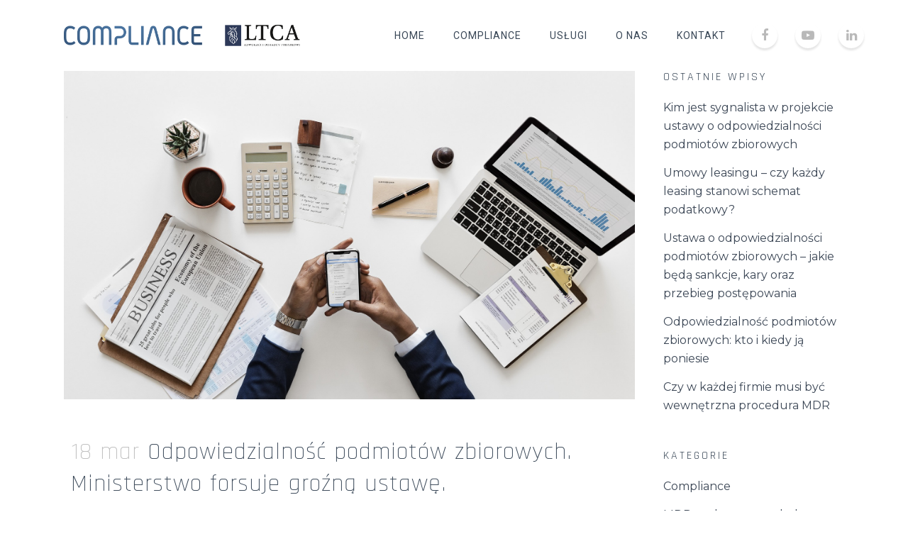

--- FILE ---
content_type: text/html; charset=UTF-8
request_url: https://www.compliance.ltca.pl/odpowiedzialnosc-podmiotow-zbiorowych-ministerstwo-forsuje-grozna-ustawe/
body_size: 16371
content:
<!DOCTYPE html>
<html lang="pl-PL">
<head>
	<meta charset="UTF-8" />
	
				<meta name="viewport" content="width=device-width,initial-scale=1,user-scalable=no">
		            <link rel="shortcut icon" type="image/x-icon" href="">
            <link rel="apple-touch-icon" href=""/>
        
	<link rel="profile" href="https://gmpg.org/xfn/11" />
	<link rel="pingback" href="https://www.compliance.ltca.pl/xmlrpc.php" />

	<title>Compliance | Odpowiedzialność podmiotów zbiorowych. Ministerstwo forsuje groźną ustawę.</title>
<link rel='dns-prefetch' href='//fonts.googleapis.com' />
<link rel='dns-prefetch' href='//s.w.org' />
<link rel="alternate" type="application/rss+xml" title="Compliance &raquo; Kanał z wpisami" href="https://www.compliance.ltca.pl/feed/" />
<link rel="alternate" type="application/rss+xml" title="Compliance &raquo; Kanał z komentarzami" href="https://www.compliance.ltca.pl/comments/feed/" />
<link rel="alternate" type="application/rss+xml" title="Compliance &raquo; Odpowiedzialność podmiotów zbiorowych. Ministerstwo forsuje groźną ustawę. Kanał z komentarzami" href="https://www.compliance.ltca.pl/odpowiedzialnosc-podmiotow-zbiorowych-ministerstwo-forsuje-grozna-ustawe/feed/" />
		<script type="text/javascript">
			window._wpemojiSettings = {"baseUrl":"https:\/\/s.w.org\/images\/core\/emoji\/13.0.1\/72x72\/","ext":".png","svgUrl":"https:\/\/s.w.org\/images\/core\/emoji\/13.0.1\/svg\/","svgExt":".svg","source":{"concatemoji":"https:\/\/www.compliance.ltca.pl\/wp-includes\/js\/wp-emoji-release.min.js?ver=5.6.16"}};
			!function(e,a,t){var n,r,o,i=a.createElement("canvas"),p=i.getContext&&i.getContext("2d");function s(e,t){var a=String.fromCharCode;p.clearRect(0,0,i.width,i.height),p.fillText(a.apply(this,e),0,0);e=i.toDataURL();return p.clearRect(0,0,i.width,i.height),p.fillText(a.apply(this,t),0,0),e===i.toDataURL()}function c(e){var t=a.createElement("script");t.src=e,t.defer=t.type="text/javascript",a.getElementsByTagName("head")[0].appendChild(t)}for(o=Array("flag","emoji"),t.supports={everything:!0,everythingExceptFlag:!0},r=0;r<o.length;r++)t.supports[o[r]]=function(e){if(!p||!p.fillText)return!1;switch(p.textBaseline="top",p.font="600 32px Arial",e){case"flag":return s([127987,65039,8205,9895,65039],[127987,65039,8203,9895,65039])?!1:!s([55356,56826,55356,56819],[55356,56826,8203,55356,56819])&&!s([55356,57332,56128,56423,56128,56418,56128,56421,56128,56430,56128,56423,56128,56447],[55356,57332,8203,56128,56423,8203,56128,56418,8203,56128,56421,8203,56128,56430,8203,56128,56423,8203,56128,56447]);case"emoji":return!s([55357,56424,8205,55356,57212],[55357,56424,8203,55356,57212])}return!1}(o[r]),t.supports.everything=t.supports.everything&&t.supports[o[r]],"flag"!==o[r]&&(t.supports.everythingExceptFlag=t.supports.everythingExceptFlag&&t.supports[o[r]]);t.supports.everythingExceptFlag=t.supports.everythingExceptFlag&&!t.supports.flag,t.DOMReady=!1,t.readyCallback=function(){t.DOMReady=!0},t.supports.everything||(n=function(){t.readyCallback()},a.addEventListener?(a.addEventListener("DOMContentLoaded",n,!1),e.addEventListener("load",n,!1)):(e.attachEvent("onload",n),a.attachEvent("onreadystatechange",function(){"complete"===a.readyState&&t.readyCallback()})),(n=t.source||{}).concatemoji?c(n.concatemoji):n.wpemoji&&n.twemoji&&(c(n.twemoji),c(n.wpemoji)))}(window,document,window._wpemojiSettings);
		</script>
		<style type="text/css">
img.wp-smiley,
img.emoji {
	display: inline !important;
	border: none !important;
	box-shadow: none !important;
	height: 1em !important;
	width: 1em !important;
	margin: 0 .07em !important;
	vertical-align: -0.1em !important;
	background: none !important;
	padding: 0 !important;
}
</style>
	<link rel='stylesheet' id='wp-block-library-css'  href='https://www.compliance.ltca.pl/wp-includes/css/dist/block-library/style.min.css?ver=5.6.16' type='text/css' media='all' />
<link rel='stylesheet' id='contact-form-7-css'  href='https://www.compliance.ltca.pl/wp-content/plugins/contact-form-7/includes/css/styles.css?ver=5.3.1' type='text/css' media='all' />
<link rel='stylesheet' id='rs-plugin-settings-css'  href='https://www.compliance.ltca.pl/wp-content/plugins/revslider/public/assets/css/rs6.css?ver=6.2.10' type='text/css' media='all' />
<style id='rs-plugin-settings-inline-css' type='text/css'>
#rs-demo-id {}
</style>
<link rel='stylesheet' id='mediaelement-css'  href='https://www.compliance.ltca.pl/wp-includes/js/mediaelement/mediaelementplayer-legacy.min.css?ver=4.2.16' type='text/css' media='all' />
<link rel='stylesheet' id='wp-mediaelement-css'  href='https://www.compliance.ltca.pl/wp-includes/js/mediaelement/wp-mediaelement.min.css?ver=5.6.16' type='text/css' media='all' />
<link rel='stylesheet' id='bridge-default-style-css'  href='https://www.compliance.ltca.pl/wp-content/themes/bridge/style.css?ver=5.6.16' type='text/css' media='all' />
<link rel='stylesheet' id='bridge-qode-font_awesome-css'  href='https://www.compliance.ltca.pl/wp-content/themes/bridge/css/font-awesome/css/font-awesome.min.css?ver=5.6.16' type='text/css' media='all' />
<link rel='stylesheet' id='bridge-qode-font_elegant-css'  href='https://www.compliance.ltca.pl/wp-content/themes/bridge/css/elegant-icons/style.min.css?ver=5.6.16' type='text/css' media='all' />
<link rel='stylesheet' id='bridge-qode-linea_icons-css'  href='https://www.compliance.ltca.pl/wp-content/themes/bridge/css/linea-icons/style.css?ver=5.6.16' type='text/css' media='all' />
<link rel='stylesheet' id='bridge-qode-dripicons-css'  href='https://www.compliance.ltca.pl/wp-content/themes/bridge/css/dripicons/dripicons.css?ver=5.6.16' type='text/css' media='all' />
<link rel='stylesheet' id='bridge-stylesheet-css'  href='https://www.compliance.ltca.pl/wp-content/themes/bridge/css/stylesheet.min.css?ver=5.6.16' type='text/css' media='all' />
<style id='bridge-stylesheet-inline-css' type='text/css'>
   .postid-2482.disabled_footer_top .footer_top_holder, .postid-2482.disabled_footer_bottom .footer_bottom_holder { display: none;}


</style>
<link rel='stylesheet' id='bridge-print-css'  href='https://www.compliance.ltca.pl/wp-content/themes/bridge/css/print.css?ver=5.6.16' type='text/css' media='all' />
<link rel='stylesheet' id='bridge-style-dynamic-css'  href='https://www.compliance.ltca.pl/wp-content/themes/bridge/css/style_dynamic.css?ver=1593778255' type='text/css' media='all' />
<link rel='stylesheet' id='bridge-responsive-css'  href='https://www.compliance.ltca.pl/wp-content/themes/bridge/css/responsive.min.css?ver=5.6.16' type='text/css' media='all' />
<link rel='stylesheet' id='bridge-style-dynamic-responsive-css'  href='https://www.compliance.ltca.pl/wp-content/themes/bridge/css/style_dynamic_responsive.css?ver=1593778255' type='text/css' media='all' />
<style id='bridge-style-dynamic-responsive-inline-css' type='text/css'>
.wpcf7-mail-sent-ok {
   background-color: #3a9cf2 !important;
}

.filter_holder ul li span {
color: #3b4655;
font-family: 'Roboto', sans-serif;
font-size: 14px;
line-height: 20px;
padding: 0 10px;
font-weight: 300;
}

.author_description {
margin: 75px 0 0;
border-top: #f2f2f2 1px solid;
}

.author_text p {
color: #3b4655;
font-family: 'Roboto', sans-serif;
font-size: 14px;
line-height: 20px;
font-weight: 300;
}

.post_text {
padding: 10px;
background: #fff;
}

p.post_excerpt {
margin-bottom: 2px !important;
}

p {
margin-bottom: 20px;
}

.footer_top p {
margin-bottom: 0px;
}

.element_from_right.element_from_right_on {
animation: element-from-right 1.5s 1 ease-in-out;
}

.element_from_left.element_from_left_on {
animation: element-from-left 1.5s 1 ease-in-out;
}

.footer_top .q_icon_with_title {
   margin: 0 0 10px;
}

.drop_down .second .inner {
   box-shadow: 0 3px 3px rgba(0,0,0,.11);
}

.q_social_icon_holder.circle_social .fa-stack {
   box-shadow: 0 3px 3px rgba(0,0,0,.11);
}

.q_elements_holder .q_elements_item{
    background-size: cover;
}

.q_elements_holder{
    width: calc(100% + 1px)
}

.row-with-separator .separator.small.left{
    display: inline-block;
}

.nasze-uslugi {
    background: linear-gradient(122deg, #fff, #f5f9fb, #fff) !important;
}

/* .nasze-uslugi h1, .nasze-uslugi p, .nasze-uslugi h2, .nasze-uslugi h3, .nasze-uslugi h4 {
    color: #ffffff !important;
} */

.nasze-uslugi .separator.small.left{
    display: inline-block;
}

.qode-btn.qode-btn-icon.qode-btn-simple .qode-button-v2-icon-holder{
    padding-left: 0;
    margin-left: 18px;
}

.qode-btn.qode-btn-icon:hover .qode-button-v2-icon-holder .qode-button-v2-icon-holder-inner{
    color: #fff;
}

.qode-btn.qode-btn-icon .qode-button-v2-icon-holder .qode-button-v2-icon-holder-inner{
    display: block;
    line-height: 30px;
    padding: 0 4px;
}

.qode-btn.qode-btn-icon.qode-btn-simple .qode-btn-text{
    margin-top: 3px;
}

.qode-btn.qode-btn-icon .qode-button-v2-icon-holder {
    border-left: 0px;
}

.tparrows.tp-rightarrow:after{
    content: '';
    position: absolute;
    height: 50px;
    width: 2px;
    background-color: #f3f3f3;
    right: 0;
    top: 50%;
    transform: translateY(-50%);
}

@media only screen and (max-width: 480px){
    #rev_slider_1_1 .metis.tparrows.tp-rightarrow, #rev_slider_1_1 .metis.tparrows.tp-leftarrow, #rev_slider_2_2 .metis.tparrows.tp-rightarrow, #rev_slider_2_2 .metis.tparrows.tp-leftarrow{
        padding: 30px 45px;
    }
    #rev_slider_1_1 .metis.tparrows.tp-leftarrow, #rev_slider_2_2 .metis.tparrows.tp-leftarrow{
        transform: matrix(1, 0, 0, 1, 130, -100)!important;
    }
}

.qode-btn.qode-btn-icon.qode-btn-simple .qode-button-v2-icon-holder{
    color: #1a1917;
}

 .wpb_revslider_element .qode-btn.qode-btn-icon .qode-button-v2-icon-holder .qode-button-v2-icon-holder-inner{
    line-height: 40px;
    padding: 0 7px;
}

.wpb_revslider_element .qode-btn.qode-btn-icon.qode-btn-simple .qode-btn-text{
    margin-top: 8px;
}

.qode_video_box .qode_video_image .qode_video_box_button{
    border: 2px solid #fff;
}

.qode_video_box .qode_video_image:hover .qode_video_box_button{
    border-color: #68e51b;
}

.cf7_custom_style_2 input.wpcf7-form-control.wpcf7-submit{
    margin-top: 10px;
}

.cf7_custom_style_1 textarea.wpcf7-form-control.wpcf7-textarea {
   margin-bottom: 40px;
}

@media only screen and (max-width: 768px){
    .title.title_size_large h1{
        font-size: 36px!important;
        line-height: 40px!important;
    }
    .subtitle{
        font-size: 36px;
        line-height: 40px;
    }
}

header:not(.with_hover_bg_color) nav.main_menu>ul>li:hover>a{
    opacity: 1;
}

.footer_top h5 {
    margin: 0 0 10px;
}

@media only screen and (min-width: 1401px){
    footer .qode-instagram-feed{
        padding-right: 30.5%;
    }
}

.q_icon_with_title .icon_text_inner {
    padding: 0 0 2px;
}

@media only screen and (max-width: 480px){
    .footer_top.footer_top_full{
        padding-left: 40px;
        padding-right: 40px;
        padding-top: 80px;
        padding-bottom: 80px;
    }
}

.page_not_found h2 {
    margin: 140px 0 40px;
    font-weight: 300;
    line-height: 42px;
}

.page_not_found p {
    margin: 15px 12% 35px;
}

p, li {
    -webkit-hyphens: auto;
    -moz-hyphens: auto;
    -epub-hyphens: auto;
    -ms-hyphens: auto;
    hyphens: auto;
}

.breadcrumb .current {
   color: #97a3b4;
   font-weight: 500 !important;
}

.breadcrumb, .breadcrumb a {
   color: #97a3b4;
}

.blog_holder article .post_info {
   font-size: 14px;
   font-style: normal;
   font-weight: 400;
   text-transform: none;
}

.post-template-default .title h1 {
   display: none;
}

.title.title_size_medium h1 {
   display: none;
}

.blog .title h1 {
   display: none;
}

.side_menu .widget li, aside .widget li {
    margin: 0 0 2px;
}

.blog_holder.masonry article .post_text .post_text_inner, .blog_holder.masonry_full_width article .post_text .post_text_inner {
    padding: 17px 0px 18px;
}

.blog_holder.masonry article.format-link .post_text .post_text_inner, .blog_holder.masonry article.format-quote .post_text .post_text_inner{
    padding-left: 10%;
    padding-right: 10%;
}

.blog_holder.masonry article.format-link .post_text .post_title, .blog_holder article.format-quote .post_text .post_title{
    padding: 0;
}

.blog_holder.masonry article.format-link .post_text i.link_mark, .blog_holder.masonry article.format-quote .post_text i.qoute_mark{
    display: none;
}

.blog_holder article.format-quote .post_text .quote_author {
    font-weight: 400;
    font-size: 13px;
    line-height: 57px;
    color: #272727;
    text-transform: uppercase;
    letter-spacing: 3px;
}


.blog_holder.masonry:not(.blog_masonry_date_in_image) article.format-quote .post_text .post_text_inner, .blog_holder.masonry:not(.blog_masonry_date_in_image) article.format-link .post_text .post_text_inner{
    background-color: #fff;
}


body:not(.search-results) .blog_holder article.format-quote .post_text:hover .post_text_inner, body:not(.search-results) .blog_holder article.format-link .post_text:hover .post_text_inner{
    background-color: #fff!important;
}

.q_masonry_blog article.format-link:hover, .q_masonry_blog article.format-quote:hover{
    background-color: #fff;
}

.q_masonry_blog article.format-link .q_masonry_blog_post_text i.link_mark, .q_masonry_blog article.format-quote .q_masonry_blog_post_text i.qoute_mark{
    display: none;
}

.q_masonry_blog article.format-link .q_masonry_blog_post_title, .q_masonry_blog article.format-quote .q_masonry_blog_post_title{
    padding-left: 0;
}

.q_masonry_blog article.format-quote .q_masonry_blog_post_text, .q_masonry_blog article.format-link .q_masonry_blog_post_text{
    padding: 8% 10% 18px;
}

.q_masonry_blog article.format-link .q_masonry_blog_post_text p, .q_masonry_blog article.format-quote .q_masonry_blog_post_text p{
    font-size: 26px;
    color: #464646;
    line-height: 36px;
    font-weight: 300;
}

.q_masonry_blog article.format-quote .q_masonry_blog_post_text .quote_author{
    font-size: 13px;
    line-height: 57px;
    color: #272727;
    text-transform: uppercase;
    letter-spacing: 3px;
}

.q_masonry_blog article.format-link:hover .q_masonry_blog_post_info, .q_masonry_blog article.format-link:hover .q_masonry_blog_post_info a, .q_masonry_blog article.format-link:hover .q_masonry_blog_post_text i.link_mark, .q_masonry_blog article.format-link:hover .q_masonry_blog_post_text p a, .q_masonry_blog article.format-quote:hover .q_masonry_blog_post_info, .q_masonry_blog article.format-quote:hover .q_masonry_blog_post_info a, .q_masonry_blog article.format-quote:hover .q_masonry_blog_post_text .quote_author, .q_masonry_blog article.format-quote:hover .q_masonry_blog_post_text i.qoute_mark, .q_masonry_blog article.format-quote:hover .q_masonry_blog_post_text p a{
    color: #000!important;
}

body:not(.search-results) .blog_holder article.format-quote .post_text:hover .post_text_inner, body:not(.search-results) .blog_holder article.format-link .post_text:hover .post_text_inner{
    border-color: #fff !important;
}

.blog_holder.blog_large_image_with_dividers article.format-link .post_text:hover span.link_mark, .blog_holder.blog_large_image_with_dividers article.format-quote .post_text:hover .quote_author, .blog_holder.blog_large_image_with_dividers article.format-quote .post_text:hover span.qoute_mark, .blog_holder.blog_single article.format-link .post_text:hover p, .blog_holder.blog_single article.format-quote .post_text:hover p, .blog_holder.masonry article.format-link .post_text:hover .post_info, .blog_holder.masonry article.format-link .post_text:hover .post_info a, .blog_holder.masonry article.format-quote .post_text:hover .post_info, .blog_holder.masonry article.format-quote .post_text:hover .post_info a, .blog_holder.masonry_full_width article.format-link .post_text:hover .post_info, .blog_holder.masonry_full_width article.format-link .post_text:hover .post_info a, .blog_holder.masonry_full_width article.format-quote .post_text:hover .post_info, .blog_holder.masonry_full_width article.format-quote .post_text:hover .post_info a, .blog_large_image_simple article.format-link .post_text:hover .minimalist_date, .blog_large_image_simple article.format-quote .post_text:hover .minimalist_date, body:not(.search-results) .blog_holder article.format-link .blog_like a:hover span, body:not(.search-results) .blog_holder article.format-link .post_text:hover .post_info, body:not(.search-results) .blog_holder article.format-link .post_text:hover .post_info a, body:not(.search-results) .blog_holder article.format-link .post_text:hover i.link_mark, body:not(.search-results) .blog_holder article.format-link .post_text:hover p a, body:not(.search-results) .blog_holder article.format-quote .blog_like a:hover span, body:not(.search-results) .blog_holder article.format-quote .post_text:hover .post_info, body:not(.search-results) .blog_holder article.format-quote .post_text:hover .post_info a, body:not(.search-results) .blog_holder article.format-quote .post_text:hover .quote_author, body:not(.search-results) .blog_holder article.format-quote .post_text:hover i.qoute_mark, body:not(.search-results) .blog_holder article.format-quote .post_text:hover p a{
    color: #000;
}

.blog_holder .flex-direction-nav a{
    border: none;
}

.blog_holder .flex-direction-nav a i{
    font-size: 30px;
    color: #fff;
}

.blog_holder .flexslider:hover .flex-direction-nav a.flex-prev:hover, .blog_holder .flexslider:hover .flex-direction-nav a.flex-next:hover{
    background-color: transparent;
    border: none;
}

.blog_holder.blog_large_image_simple article .post_text .post_text_inner{
    padding: 45px 50px;
}

.qode-advanced-pricing-list .qode-apl-item {
    margin-bottom: 11px;
}

.blog_holder article .post_info {
    margin: 0px 0px 38px;
}

.blog_holder article .post_text .post_text_inner {
    padding: 43px 50px 54px;
    background-color: #fff;
}

.blog_holder article.format-link .post_text i.link_mark, .blog_holder article.format-quote .post_text i.qoute_mark{
    display: none;
}

.blog_holder article.format-link .post_text .post_title, .blog_holder article.format-quote .post_text .post_title{
    padding: 0
}

.blog_holder article.format-link .post_text i.link_mark, .blog_holder article.format-quote .post_text i.qoute_mark{
    display: none;
}

.blog_holder article.format-link .post_text .post_title, .blog_holder article.format-quote .post_text .post_title{
    padding: 0
}

.drop_down .wide .second ul li a, .drop_down .wide .second>.inner>ul>li.sub>ul>li>a {
     padding: 6px 9px;
}

.drop_down .wide .second>.inner>ul>li.sub>ul>li>a {
     padding: 6px 11px;
}

.drop_down .wide .second ul {
    padding: 35px 10px 52px;
}

.drop_down .wide .second ul li, .drop_down .second ul li{
    border-color: transparent;
}


.blog_holder.blog_masonry_date_in_image .time .time_day{
     color: #acacac;
     font-size: 30px;
     font-weight: 300; 
} 

.blog_holder.blog_masonry_date_in_image .time .time_month{
     font-size: 13px;
     color: #272727;
     line-height: 20px;
     letter-spacing: 0.18em;
     text-transform: uppercase;
     font-weight: 500;
} 

.blog_holder.blog_masonry_date_in_image article.format-link .post_text_inner .post_info, .blog_holder.blog_masonry_date_in_image article.format-quote .post_text_inner .post_info{
     display: none
}

.blog_holder article.format-quote .post_text .post_title p, .blog_holder article.format-link .post_text .post_title p{
     font-size: 26px;
     color: #464646;
     line-height: 36px;
}

.blog_holder.masonry_gallery article .time .time_day{
     color: #acacac;
     font-size: 30px;
     font-weight: 300;
}

.blog_holder.masonry_gallery article .time .time_month{
     font-size: 13px;
     color: #272727;
     line-height: 20px;
     letter-spacing: 0.18em;
     text-transform: uppercase;
     font-weight: 500;
}

.blog_holder.masonry_gallery article.format-link .time .time_month, .blog_holder.masonry_gallery article.format-quote .time .time_month, .blog_holder.masonry_gallery article.format-link .time .time_day, .blog_holder.masonry_gallery article.format-quote .time .time_day{
     color: #fff;
}

.blog_holder.blog_pinterest article.format-link .post_text .post_text_inner h5 span, .blog_holder.blog_pinterest article.format-quote .post_text .post_text_inner h5 span{
     font-size: 26px;
     line-height: 36px;
     color: #464646;
}

.blog_holder.blog_pinterest article.format-link .post_text .post_text_inner .icon, .blog_holder.blog_pinterest article.format-quote .post_text .post_text_inner .icon{
     display: none;
}


.blog_holder.blog_gallery{
     margin-bottom: 68px;
}

.blog_holder.blog_gallery article .post_category a{
     border: none;
}

.blog_holder.blog_gallery{
     margin-bottom: 68px;
}


.blog_holder.blog_small_image .post_text .qbutton.small{
     background-color: transparent;
}

.blog_vertical_loop_back_button .button_icon a:before, .blog_vertical_loop_button .button_icon a:before{
     font-size: 30px;
}

 .blog_holder.blog_vertical_loop_type article .post_image_title h2{
     text-align: left;
}

#respond textarea {
   border-left-width: 4px !important;
   border-left-color: #ededed !important;
   border-left-style: solid !important;
}

#submit_comment {
     color: rgb(58, 156, 242);
     border-top-left-radius: 25px;
     border-top-right-radius: 25px;
     border-bottom-right-radius: 25px;
     border-bottom-left-radius: 25px;
     background-color: rgba(58, 156, 242, 0.1)
}

#submit_comment:hover {
     background-color: rgba(58, 156, 242, 0.25)
}

div.comment_form {
     margin: 0 0 100px;
}

.blog_slides .item:hover .blog_text_holder {
     opacity: .95;
}

.blog_text_holder {
     background-color: #3b527b !important;
}

.blog_slider_title .entry_title {
     font-weight: 600;
}

.f-grid {
  display: flex;
  justify-content: space-between;
  margin-left: -1rem;
  flex-flow: row wrap;
}

.q_list.circle ul>li {
color: #3b4655;
font-weight: 300;
}

.q_list.circle ul>li:before {
background-color: #3b4655;
}

.q_list.circle ul.a>li {
color: #fff;
font-weight: 300;
}

.q_list.circle ul.a>li:before {
background-color: #fff;
}

nav.main_menu > ul > li > a {padding: 0 20px;}

@media only screen and (max-width: 1250px)
{
.mobile_menu_button {display:table;}
.main_menu { display: none!important;}
}
</style>
<link rel='stylesheet' id='js_composer_front-css'  href='https://www.compliance.ltca.pl/wp-content/plugins/js_composer/assets/css/js_composer.min.css?ver=6.0.2' type='text/css' media='all' />
<link rel='stylesheet' id='bridge-style-handle-google-fonts-css'  href='https://fonts.googleapis.com/css?family=Raleway%3A100%2C200%2C300%2C400%2C500%2C600%2C700%2C800%2C900%2C300italic%2C400italic%2C700italic%7CRajdhani%3A100%2C200%2C300%2C400%2C500%2C600%2C700%2C800%2C900%2C300italic%2C400italic%2C700italic%7CMerriweather%3A100%2C200%2C300%2C400%2C500%2C600%2C700%2C800%2C900%2C300italic%2C400italic%2C700italic%7CMontserrat%3A100%2C200%2C300%2C400%2C500%2C600%2C700%2C800%2C900%2C300italic%2C400italic%2C700italic%7CRoboto%3A100%2C200%2C300%2C400%2C500%2C600%2C700%2C800%2C900%2C300italic%2C400italic%2C700italic&#038;subset=latin%2Clatin-ext&#038;ver=1.0.0' type='text/css' media='all' />
<!--[if lt IE 9]>
<link rel='stylesheet' id='vc_lte_ie9-css'  href='https://www.compliance.ltca.pl/wp-content/plugins/js_composer/assets/css/vc_lte_ie9.min.css?ver=6.0.2' type='text/css' media='screen' />
<![endif]-->
<script type='text/javascript' src='https://www.compliance.ltca.pl/wp-includes/js/jquery/jquery.min.js?ver=3.5.1' id='jquery-core-js'></script>
<script type='text/javascript' src='https://www.compliance.ltca.pl/wp-includes/js/jquery/jquery-migrate.min.js?ver=3.3.2' id='jquery-migrate-js'></script>
<script type='text/javascript' src='https://www.compliance.ltca.pl/wp-content/plugins/revslider/public/assets/js/rbtools.min.js?ver=6.0.6' id='tp-tools-js'></script>
<script type='text/javascript' src='https://www.compliance.ltca.pl/wp-content/plugins/revslider/public/assets/js/rs6.min.js?ver=6.2.10' id='revmin-js'></script>
<link rel="https://api.w.org/" href="https://www.compliance.ltca.pl/wp-json/" /><link rel="alternate" type="application/json" href="https://www.compliance.ltca.pl/wp-json/wp/v2/posts/2482" /><link rel="EditURI" type="application/rsd+xml" title="RSD" href="https://www.compliance.ltca.pl/xmlrpc.php?rsd" />
<link rel="wlwmanifest" type="application/wlwmanifest+xml" href="https://www.compliance.ltca.pl/wp-includes/wlwmanifest.xml" /> 
<meta name="generator" content="WordPress 5.6.16" />
<link rel="canonical" href="https://www.compliance.ltca.pl/odpowiedzialnosc-podmiotow-zbiorowych-ministerstwo-forsuje-grozna-ustawe/" />
<link rel='shortlink' href='https://www.compliance.ltca.pl/?p=2482' />
<link rel="alternate" type="application/json+oembed" href="https://www.compliance.ltca.pl/wp-json/oembed/1.0/embed?url=https%3A%2F%2Fwww.compliance.ltca.pl%2Fodpowiedzialnosc-podmiotow-zbiorowych-ministerstwo-forsuje-grozna-ustawe%2F" />
<link rel="alternate" type="text/xml+oembed" href="https://www.compliance.ltca.pl/wp-json/oembed/1.0/embed?url=https%3A%2F%2Fwww.compliance.ltca.pl%2Fodpowiedzialnosc-podmiotow-zbiorowych-ministerstwo-forsuje-grozna-ustawe%2F&#038;format=xml" />
<meta name="generator" content="Powered by WPBakery Page Builder - drag and drop page builder for WordPress."/>
<meta name="generator" content="Powered by Slider Revolution 6.2.10 - responsive, Mobile-Friendly Slider Plugin for WordPress with comfortable drag and drop interface." />
<script type="text/javascript">function setREVStartSize(e){
			//window.requestAnimationFrame(function() {				 
				window.RSIW = window.RSIW===undefined ? window.innerWidth : window.RSIW;	
				window.RSIH = window.RSIH===undefined ? window.innerHeight : window.RSIH;	
				try {								
					var pw = document.getElementById(e.c).parentNode.offsetWidth,
						newh;
					pw = pw===0 || isNaN(pw) ? window.RSIW : pw;
					e.tabw = e.tabw===undefined ? 0 : parseInt(e.tabw);
					e.thumbw = e.thumbw===undefined ? 0 : parseInt(e.thumbw);
					e.tabh = e.tabh===undefined ? 0 : parseInt(e.tabh);
					e.thumbh = e.thumbh===undefined ? 0 : parseInt(e.thumbh);
					e.tabhide = e.tabhide===undefined ? 0 : parseInt(e.tabhide);
					e.thumbhide = e.thumbhide===undefined ? 0 : parseInt(e.thumbhide);
					e.mh = e.mh===undefined || e.mh=="" || e.mh==="auto" ? 0 : parseInt(e.mh,0);		
					if(e.layout==="fullscreen" || e.l==="fullscreen") 						
						newh = Math.max(e.mh,window.RSIH);					
					else{					
						e.gw = Array.isArray(e.gw) ? e.gw : [e.gw];
						for (var i in e.rl) if (e.gw[i]===undefined || e.gw[i]===0) e.gw[i] = e.gw[i-1];					
						e.gh = e.el===undefined || e.el==="" || (Array.isArray(e.el) && e.el.length==0)? e.gh : e.el;
						e.gh = Array.isArray(e.gh) ? e.gh : [e.gh];
						for (var i in e.rl) if (e.gh[i]===undefined || e.gh[i]===0) e.gh[i] = e.gh[i-1];
											
						var nl = new Array(e.rl.length),
							ix = 0,						
							sl;					
						e.tabw = e.tabhide>=pw ? 0 : e.tabw;
						e.thumbw = e.thumbhide>=pw ? 0 : e.thumbw;
						e.tabh = e.tabhide>=pw ? 0 : e.tabh;
						e.thumbh = e.thumbhide>=pw ? 0 : e.thumbh;					
						for (var i in e.rl) nl[i] = e.rl[i]<window.RSIW ? 0 : e.rl[i];
						sl = nl[0];									
						for (var i in nl) if (sl>nl[i] && nl[i]>0) { sl = nl[i]; ix=i;}															
						var m = pw>(e.gw[ix]+e.tabw+e.thumbw) ? 1 : (pw-(e.tabw+e.thumbw)) / (e.gw[ix]);					
						newh =  (e.gh[ix] * m) + (e.tabh + e.thumbh);
					}				
					if(window.rs_init_css===undefined) window.rs_init_css = document.head.appendChild(document.createElement("style"));					
					document.getElementById(e.c).height = newh+"px";
					window.rs_init_css.innerHTML += "#"+e.c+"_wrapper { height: "+newh+"px }";				
				} catch(e){
					console.log("Failure at Presize of Slider:" + e)
				}					   
			//});
		  };</script>
<noscript><style type="text/css"> .wpb_animate_when_almost_visible { opacity: 1; }</style></noscript></head>

<body data-rsssl=1 class="post-template-default single single-post postid-2482 single-format-standard bridge-core-1.0.5  qode-title-hidden paspartu_enabled qode_grid_1300 qode-theme-ver-18.1 qode-theme-bridge qode_advanced_footer_responsive_1000 wpb-js-composer js-comp-ver-6.0.2 vc_responsive" itemscope itemtype="http://schema.org/WebPage">




<div class="wrapper">
	<div class="wrapper_inner">

    
		<!-- Google Analytics start -->
				<!-- Google Analytics end -->

		
	<header class=" scroll_header_top_area  fixed scrolled_not_transparent sticky_mobile page_header">
	<div class="header_inner clearfix">
				<div class="header_top_bottom_holder">
			
			<div class="header_bottom clearfix" style=' background-color:rgba(255, 255, 255, 1);' >
											<div class="header_inner_left">
																	<div class="mobile_menu_button">
		<span>
			<i class="qode_icon_font_awesome fa fa-bars " ></i>		</span>
	</div>
								<div class="logo_wrapper" >
	<div class="q_logo">
		<a itemprop="url" href="https://www.compliance.ltca.pl/" >
             <img itemprop="image" class="normal" src="https://www.compliance.ltca.pl/wp-content/uploads/2018/09/compliance-LTCA-logo-mobile.png" alt="Logo"> 			 <img itemprop="image" class="light" src="https://www.compliance.ltca.pl/wp-content/uploads/2018/09/compliance-LTCA-logo-mobile.png" alt="Logo"/> 			 <img itemprop="image" class="dark" src="https://www.compliance.ltca.pl/wp-content/themes/bridge/img/logo_black.png" alt="Logo"/> 			 <img itemprop="image" class="sticky" src="https://www.compliance.ltca.pl/wp-content/themes/bridge/img/logo_black.png" alt="Logo"/> 			 <img itemprop="image" class="mobile" src="https://www.compliance.ltca.pl/wp-content/uploads/2018/09/compliance-LTCA-logo-mobile.png" alt="Logo"/> 					</a>
	</div>
	</div>															</div>
															<div class="header_inner_right">
									<div class="side_menu_button_wrapper right">
																					<div class="header_bottom_right_widget_holder"><span class='q_social_icon_holder circle_social' data-hover-background-color=#3a9cf2 ><a itemprop='url' href='https://www.facebook.com/akademialtca/' target='_blank'><span class='fa-stack ' style='background-color: #fff;margin: 0px 25px 0px 0px;font-size: 18px;'><i class="qode_icon_font_awesome fa fa-facebook " style="font-size: 18px;" ></i></span></a></span><span class='q_social_icon_holder circle_social' data-hover-background-color=#3a9cf2 ><a itemprop='url' href='https://www.youtube.com/channel/UC6aKHljdiC66HeZi2XHi3Sg' target='_blank'><span class='fa-stack ' style='background-color: #fff;margin: 0px 25px 0px 0px;font-size: 18px;'><i class="qode_icon_font_awesome fa fa-youtube-play " style="font-size: 18px;" ></i></span></a></span><span class='q_social_icon_holder circle_social' data-hover-background-color=#3a9cf2 ><a itemprop='url' href='https://www.linkedin.com/company/kancelaria-ltca-zarzycki-niebudek-adwokaci-i-doradcy-podatkowi/' target='_blank'><span class='fa-stack ' style='background-color: #fff;margin: 0px 0px 0px 0px;font-size: 18px;'><i class="qode_icon_font_awesome fa fa-linkedin " style="font-size: 18px;" ></i></span></a></span></div>
																														<div class="side_menu_button">
																																											</div>
									</div>
								</div>
							
							
							<nav class="main_menu drop_down right">
								<ul id="menu-menu-top" class=""><li id="nav-menu-item-2303" class="menu-item menu-item-type-post_type menu-item-object-page menu-item-home  narrow"><a href="https://www.compliance.ltca.pl/" class=""><i class="menu_icon blank fa"></i><span>Home</span><span class="plus"></span></a></li>
<li id="nav-menu-item-585" class="menu-item menu-item-type-post_type menu-item-object-page  narrow"><a href="https://www.compliance.ltca.pl/compliance/" class=""><i class="menu_icon blank fa"></i><span>Compliance</span><span class="plus"></span></a></li>
<li id="nav-menu-item-420" class="menu-item menu-item-type-custom menu-item-object-custom menu-item-has-children  has_sub narrow"><a href="#" class=""><i class="menu_icon blank fa"></i><span>Usługi</span><span class="plus"></span></a>
<div class="second"><div class="inner"><ul>
	<li id="nav-menu-item-916" class="menu-item menu-item-type-post_type menu-item-object-page "><a href="https://www.compliance.ltca.pl/audyt/" class=""><i class="menu_icon blank fa"></i><span>Audyt</span><span class="plus"></span></a></li>
	<li id="nav-menu-item-1504" class="menu-item menu-item-type-post_type menu-item-object-page "><a href="https://www.compliance.ltca.pl/procedury-compliance/" class=""><i class="menu_icon blank fa"></i><span>Procedury Compliance</span><span class="plus"></span></a></li>
	<li id="nav-menu-item-1526" class="menu-item menu-item-type-post_type menu-item-object-page "><a href="https://www.compliance.ltca.pl/szkolenia/" class=""><i class="menu_icon blank fa"></i><span>Szkolenia</span><span class="plus"></span></a></li>
	<li id="nav-menu-item-1554" class="menu-item menu-item-type-post_type menu-item-object-page "><a href="https://www.compliance.ltca.pl/compliance-officer/" class=""><i class="menu_icon blank fa"></i><span>Compliance officer</span><span class="plus"></span></a></li>
	<li id="nav-menu-item-2897" class="menu-item menu-item-type-custom menu-item-object-custom "><a href="https://ltca.pl/aml/" class=""><i class="menu_icon blank fa"></i><span>Procedury AML</span><span class="plus"></span></a></li>
	<li id="nav-menu-item-2898" class="menu-item menu-item-type-post_type menu-item-object-page "><a href="https://www.compliance.ltca.pl/podatek-u-zrodla/" class=""><i class="menu_icon blank fa"></i><span>Podatek u źródła</span><span class="plus"></span></a></li>
	<li id="nav-menu-item-2899" class="menu-item menu-item-type-post_type menu-item-object-page "><a href="https://www.compliance.ltca.pl/schematy-podatkowe/" class=""><i class="menu_icon blank fa"></i><span>Schematy podatkowe MDR</span><span class="plus"></span></a></li>
	<li id="nav-menu-item-2247" class="menu-item menu-item-type-post_type menu-item-object-page "><a href="https://www.compliance.ltca.pl/odpowiedzialnosc-podmiotow-zbiorowych/" class=""><i class="menu_icon blank fa"></i><span>Odpowiedzialność podmiotów zbiorowych</span><span class="plus"></span></a></li>
	<li id="nav-menu-item-1537" class="menu-item menu-item-type-post_type menu-item-object-page "><a href="https://www.compliance.ltca.pl/reprezentacja-w-postepowaniach/" class=""><i class="menu_icon blank fa"></i><span>Reprezentacja w postępowaniach</span><span class="plus"></span></a></li>
</ul></div></div>
</li>
<li id="nav-menu-item-978" class="menu-item menu-item-type-post_type menu-item-object-page  narrow"><a href="https://www.compliance.ltca.pl/o-nas/" class=""><i class="menu_icon blank fa"></i><span>O nas</span><span class="plus"></span></a></li>
<li id="nav-menu-item-1420" class="menu-item menu-item-type-custom menu-item-object-custom  narrow"><a href="#Kontakt" class=""><i class="menu_icon blank fa"></i><span>Kontakt</span><span class="plus"></span></a></li>
</ul>							</nav>
														<nav class="mobile_menu">
	<ul id="menu-menu-top-1" class=""><li id="mobile-menu-item-2303" class="menu-item menu-item-type-post_type menu-item-object-page menu-item-home "><a href="https://www.compliance.ltca.pl/" class=""><span>Home</span></a><span class="mobile_arrow"><i class="fa fa-angle-right"></i><i class="fa fa-angle-down"></i></span></li>
<li id="mobile-menu-item-585" class="menu-item menu-item-type-post_type menu-item-object-page "><a href="https://www.compliance.ltca.pl/compliance/" class=""><span>Compliance</span></a><span class="mobile_arrow"><i class="fa fa-angle-right"></i><i class="fa fa-angle-down"></i></span></li>
<li id="mobile-menu-item-420" class="menu-item menu-item-type-custom menu-item-object-custom menu-item-has-children  has_sub"><a href="#" class=""><span>Usługi</span></a><span class="mobile_arrow"><i class="fa fa-angle-right"></i><i class="fa fa-angle-down"></i></span>
<ul class="sub_menu">
	<li id="mobile-menu-item-916" class="menu-item menu-item-type-post_type menu-item-object-page "><a href="https://www.compliance.ltca.pl/audyt/" class=""><span>Audyt</span></a><span class="mobile_arrow"><i class="fa fa-angle-right"></i><i class="fa fa-angle-down"></i></span></li>
	<li id="mobile-menu-item-1504" class="menu-item menu-item-type-post_type menu-item-object-page "><a href="https://www.compliance.ltca.pl/procedury-compliance/" class=""><span>Procedury Compliance</span></a><span class="mobile_arrow"><i class="fa fa-angle-right"></i><i class="fa fa-angle-down"></i></span></li>
	<li id="mobile-menu-item-1526" class="menu-item menu-item-type-post_type menu-item-object-page "><a href="https://www.compliance.ltca.pl/szkolenia/" class=""><span>Szkolenia</span></a><span class="mobile_arrow"><i class="fa fa-angle-right"></i><i class="fa fa-angle-down"></i></span></li>
	<li id="mobile-menu-item-1554" class="menu-item menu-item-type-post_type menu-item-object-page "><a href="https://www.compliance.ltca.pl/compliance-officer/" class=""><span>Compliance officer</span></a><span class="mobile_arrow"><i class="fa fa-angle-right"></i><i class="fa fa-angle-down"></i></span></li>
	<li id="mobile-menu-item-2897" class="menu-item menu-item-type-custom menu-item-object-custom "><a href="https://ltca.pl/aml/" class=""><span>Procedury AML</span></a><span class="mobile_arrow"><i class="fa fa-angle-right"></i><i class="fa fa-angle-down"></i></span></li>
	<li id="mobile-menu-item-2898" class="menu-item menu-item-type-post_type menu-item-object-page "><a href="https://www.compliance.ltca.pl/podatek-u-zrodla/" class=""><span>Podatek u źródła</span></a><span class="mobile_arrow"><i class="fa fa-angle-right"></i><i class="fa fa-angle-down"></i></span></li>
	<li id="mobile-menu-item-2899" class="menu-item menu-item-type-post_type menu-item-object-page "><a href="https://www.compliance.ltca.pl/schematy-podatkowe/" class=""><span>Schematy podatkowe MDR</span></a><span class="mobile_arrow"><i class="fa fa-angle-right"></i><i class="fa fa-angle-down"></i></span></li>
	<li id="mobile-menu-item-2247" class="menu-item menu-item-type-post_type menu-item-object-page "><a href="https://www.compliance.ltca.pl/odpowiedzialnosc-podmiotow-zbiorowych/" class=""><span>Odpowiedzialność podmiotów zbiorowych</span></a><span class="mobile_arrow"><i class="fa fa-angle-right"></i><i class="fa fa-angle-down"></i></span></li>
	<li id="mobile-menu-item-1537" class="menu-item menu-item-type-post_type menu-item-object-page "><a href="https://www.compliance.ltca.pl/reprezentacja-w-postepowaniach/" class=""><span>Reprezentacja w postępowaniach</span></a><span class="mobile_arrow"><i class="fa fa-angle-right"></i><i class="fa fa-angle-down"></i></span></li>
</ul>
</li>
<li id="mobile-menu-item-978" class="menu-item menu-item-type-post_type menu-item-object-page "><a href="https://www.compliance.ltca.pl/o-nas/" class=""><span>O nas</span></a><span class="mobile_arrow"><i class="fa fa-angle-right"></i><i class="fa fa-angle-down"></i></span></li>
<li id="mobile-menu-item-1420" class="menu-item menu-item-type-custom menu-item-object-custom "><a href="#Kontakt" class=""><span>Kontakt</span></a><span class="mobile_arrow"><i class="fa fa-angle-right"></i><i class="fa fa-angle-down"></i></span></li>
</ul></nav>											</div>
			</div>
		</div>
</header>	<a id="back_to_top" href="#">
        <span class="fa-stack">
            <i class="qode_icon_font_awesome fa fa-arrow-up " ></i>        </span>
	</a>
	
	
        <div class="paspartu_outer  disable_top_paspartu disable_bottom_paspartu">
        
        
        <div class="paspartu_left"></div>
        <div class="paspartu_right"></div>
        <div class="paspartu_inner">
    
    
    <div class="content content_top_margin">
        <div class="content_inner  ">
    
											<div class="container">
														<div class="container_inner default_template_holder" >
																
							<div class="two_columns_75_25 background_color_sidebar grid2 clearfix">
								<div class="column1">
											
									<div class="column_inner">
										<div class="blog_single blog_holder">
													<article id="post-2482" class="post-2482 post type-post status-publish format-standard has-post-thumbnail hentry category-compliance category-odpowiedzialnosc-podmiotow-zbiorowych tag-audyt-compliance tag-compliance-officer tag-monitoring-zgodnosci tag-nalezyta-starannosc tag-odpowiedzialnosc-czlonkow-zarzadu tag-odpowiedzialnosc-karna-spolki tag-odpowiedzialnosc-podmiotow-zbiorowych tag-odpowiedzialnosc-podmiotow-zbiorowych-kancelaria tag-odpowiedzialnosc-podmiotow-zbiorowych-szkolenie tag-podmiot-zbiorowy tag-podmioty-zbiorowe tag-podzial-kompetencji tag-procedury-compliance tag-procedury-dla-kadry-zarzadzajacej tag-procedury-dotyczace-sygnalistow tag-projekt-ustawy-o-odpowiedzialnosci-podmiotow-zbiorowych tag-sygnalisci">
			<div class="post_content_holder">
										<div class="post_image">
	                        <img width="1920" height="1105" src="https://www.compliance.ltca.pl/wp-content/uploads/2019/03/business-3224643_1920.jpg" class="attachment-full size-full wp-post-image" alt="" loading="lazy" srcset="https://www.compliance.ltca.pl/wp-content/uploads/2019/03/business-3224643_1920.jpg 1920w, https://www.compliance.ltca.pl/wp-content/uploads/2019/03/business-3224643_1920-300x173.jpg 300w, https://www.compliance.ltca.pl/wp-content/uploads/2019/03/business-3224643_1920-768x442.jpg 768w, https://www.compliance.ltca.pl/wp-content/uploads/2019/03/business-3224643_1920-1024x589.jpg 1024w, https://www.compliance.ltca.pl/wp-content/uploads/2019/03/business-3224643_1920-345x198.jpg 345w, https://www.compliance.ltca.pl/wp-content/uploads/2019/03/business-3224643_1920-700x403.jpg 700w" sizes="(max-width: 1920px) 100vw, 1920px" />						</div>
								<div class="post_text">
					<div class="post_text_inner">
						<h2 itemprop="name" class="entry_title"><span itemprop="dateCreated" class="date entry_date updated">18 mar<meta itemprop="interactionCount" content="UserComments: 0"/></span> Odpowiedzialność podmiotów zbiorowych. Ministerstwo forsuje groźną ustawę.</h2>
						<div class="post_info">
							<span class="time">Opublikowano o 12:17h</span>
							w <a href="https://www.compliance.ltca.pl/category/compliance/" rel="category tag">Compliance</a>, <a href="https://www.compliance.ltca.pl/category/odpowiedzialnosc-podmiotow-zbiorowych/" rel="category tag">Odpowiedzialność podmiotów zbiorowych</a>							<span class="post_author">
								by								<a itemprop="author" class="post_author_link" href="https://www.compliance.ltca.pl/author/marcin/">Marcin Zarzycki</a>
							</span>
							                                    						</div>
						<p>Ministerstwo Sprawiedliwości szykuje nowe narzędzia zmierzające do rozszerzenia odpowiedzialności przedsiębiorców oraz do zwiększenia liczby postępowań oraz zakresu kar, które będą nakładane na tzw. podmioty zbiorowe.</p>
<p><span id="ember156" class="ember-view">Zapraszamy do zapoznania się z artykułem na stronach Forbes.pl, którego autorem jest Marcin Zarzycki</span><span id="ember164" class="ember-view">, Doradca Podatkowy i Partner Kancelarii LTCA. <a href="https://www.forbes.pl/opinie/odpowiedzialnosc-podmiotow-zbiorowych-projekt-ministerstwa-niebezpieczny-dla-firm/kqe1j9f">Artykuł dostępny pod tym linkiem.</a></span></p>
					</div>
				</div>
			</div>
		
			<div class="single_tags clearfix">
            <div class="tags_text">
				<h5>Tags:</h5>
				<a href="https://www.compliance.ltca.pl/tag/audyt-compliance/" rel="tag">Audyt compliance</a>, <a href="https://www.compliance.ltca.pl/tag/compliance-officer/" rel="tag">Compliance Officer</a>, <a href="https://www.compliance.ltca.pl/tag/monitoring-zgodnosci/" rel="tag">Monitoring zgodności</a>, <a href="https://www.compliance.ltca.pl/tag/nalezyta-starannosc/" rel="tag">Należyta staranność</a>, <a href="https://www.compliance.ltca.pl/tag/odpowiedzialnosc-czlonkow-zarzadu/" rel="tag">Odpowiedzialność członków zarządu</a>, <a href="https://www.compliance.ltca.pl/tag/odpowiedzialnosc-karna-spolki/" rel="tag">Odpowiedzialność karna spółki</a>, <a href="https://www.compliance.ltca.pl/tag/odpowiedzialnosc-podmiotow-zbiorowych/" rel="tag">Odpowiedzialność podmiotów zbiorowych</a>, <a href="https://www.compliance.ltca.pl/tag/odpowiedzialnosc-podmiotow-zbiorowych-kancelaria/" rel="tag">Odpowiedzialność podmiotów zbiorowych kancelaria</a>, <a href="https://www.compliance.ltca.pl/tag/odpowiedzialnosc-podmiotow-zbiorowych-szkolenie/" rel="tag">Odpowiedzialność podmiotów zbiorowych szkolenie</a>, <a href="https://www.compliance.ltca.pl/tag/podmiot-zbiorowy/" rel="tag">Podmiot zbiorowy</a>, <a href="https://www.compliance.ltca.pl/tag/podmioty-zbiorowe/" rel="tag">Podmioty zbiorowe</a>, <a href="https://www.compliance.ltca.pl/tag/podzial-kompetencji/" rel="tag">Podział kompetencji</a>, <a href="https://www.compliance.ltca.pl/tag/procedury-compliance/" rel="tag">Procedury compliance</a>, <a href="https://www.compliance.ltca.pl/tag/procedury-dla-kadry-zarzadzajacej/" rel="tag">Procedury dla kadry zarządzającej</a>, <a href="https://www.compliance.ltca.pl/tag/procedury-dotyczace-sygnalistow/" rel="tag">Procedury dotyczące sygnalistów</a>, <a href="https://www.compliance.ltca.pl/tag/projekt-ustawy-o-odpowiedzialnosci-podmiotow-zbiorowych/" rel="tag">Projekt ustawy o odpowiedzialności podmiotów zbiorowych</a>, <a href="https://www.compliance.ltca.pl/tag/sygnalisci/" rel="tag">Sygnaliści</a>			</div>
		</div>
	    		<div class="author_description">
		<div class="author_description_inner">
			<div class="image">
				<img src="https://www.compliance.ltca.pl/wp-content/uploads/2018/09/Marcin-Zarzycki-150x150.jpg" width="75" height="75" alt="Marcin Zarzycki" class="avatar avatar-75 wp-user-avatar wp-user-avatar-75 alignnone photo" />			</div>
			<div class="author_text_holder">
				<h5 class="author_name vcard author">
				<span class="fu">
				Marcin Zarzycki			    </span>
				</h5>
				<span class="author_email">marcin.zarzycki@ltca.pl</span>
									<div class="author_text">
						<p>Doradca podatkowy, Partner Zarządzający LTCA odpowiedzialny za Dział Compliance. Wieloletni praktyk i ekspert z zakresu prawa gospodarczego, podatkowego i zarządzania ryzykiem prawnym i podatkowym. Doświadczenie zawodowe zdobywał w krajowych i międzynarodowych firmach doradczych, jako specjalista z zakresu podatków dochodowych oraz wdrażania procedur zgodności. Koncentruje się na doradztwie z zakresu compliance, prawa spółek, podatku VAT, podatku CIT oraz rozliczeń międzynarodowych i wewnątrzgrupowych.

Doświadczony wykładowca, prelegent na studiach podyplomowych oraz na ponad 700 szkoleniach (ponad 4200 godzin szkoleniowych) prawnych i podatkowych m.in. z zakresu podatków dochodowych, podatku VAT, procedury podatkowej, cen transferowych, podatku u źródła, fuzji i przejęć oraz compliance.</p>
					</div>
							</div>
		</div>
	</div>
</article>										</div>
										
										<br/><br/> 
									</div>
								</div>	
								<div class="column2"> 
										<div class="column_inner">
		<aside class="sidebar">
							
			
		<div id="recent-posts-2" class="widget widget_recent_entries posts_holder">
		<h5>Ostatnie wpisy</h5>
		<ul>
											<li>
					<a href="https://www.compliance.ltca.pl/kim-jest-sygnalista-w-projekcie-ustawy-o-odpowiedzialnosci-podmiotow-zbiorowych/">Kim jest sygnalista w projekcie ustawy o odpowiedzialności podmiotów zbiorowych</a>
									</li>
											<li>
					<a href="https://www.compliance.ltca.pl/umowy-leasingu-czy-kazdy-leasing-stanowi-schemat-podatkowy/">Umowy leasingu – czy każdy leasing stanowi schemat podatkowy?</a>
									</li>
											<li>
					<a href="https://www.compliance.ltca.pl/ustawa-o-odpowiedzialnosci-podmiotow-zbiorowych-jakie-beda-sankcje-kary-oraz-przebieg-postepowania/">Ustawa o odpowiedzialności podmiotów zbiorowych – jakie będą sankcje, kary oraz przebieg postępowania</a>
									</li>
											<li>
					<a href="https://www.compliance.ltca.pl/odpowiedzialnosc-podmiotow-zbiorowych-kto-i-kiedy-ja-poniesie/">Odpowiedzialność podmiotów zbiorowych: kto i kiedy ją poniesie</a>
									</li>
											<li>
					<a href="https://www.compliance.ltca.pl/czy-w-kazdej-firmie-musi-byc-wewnetrzna-procedura-mdr/">Czy w każdej firmie musi być wewnętrzna procedura MDR</a>
									</li>
					</ul>

		</div><div id="categories-2" class="widget widget_categories posts_holder"><h5>Kategorie</h5>
			<ul>
					<li class="cat-item cat-item-1"><a href="https://www.compliance.ltca.pl/category/compliance/">Compliance</a>
</li>
	<li class="cat-item cat-item-30"><a href="https://www.compliance.ltca.pl/category/mdr-schematy-podatkowe/">MDR – schematy podatkowe</a>
</li>
	<li class="cat-item cat-item-32"><a href="https://www.compliance.ltca.pl/category/odpowiedzialnosc-podmiotow-zbiorowych/">Odpowiedzialność podmiotów zbiorowych</a>
</li>
	<li class="cat-item cat-item-31"><a href="https://www.compliance.ltca.pl/category/wht/">WHT</a>
</li>
			</ul>

			</div><div id="tag_cloud-2" class="widget widget_tag_cloud posts_holder"><h5>Tagi</h5><div class="tagcloud"><a href="https://www.compliance.ltca.pl/tag/audyt-compliance/" class="tag-cloud-link tag-link-33 tag-link-position-1" style="font-size: 19.941176470588pt;" aria-label="Audyt compliance (24 elementy)">Audyt compliance</a>
<a href="https://www.compliance.ltca.pl/tag/audyt-podatek-u-zrodla/" class="tag-cloud-link tag-link-71 tag-link-position-2" style="font-size: 15.823529411765pt;" aria-label="Audyt podatek u źródła (19 elementów)">Audyt podatek u źródła</a>
<a href="https://www.compliance.ltca.pl/tag/audyt-wht/" class="tag-cloud-link tag-link-73 tag-link-position-3" style="font-size: 14.176470588235pt;" aria-label="Audyt wht (17 elementów)">Audyt wht</a>
<a href="https://www.compliance.ltca.pl/tag/certyfikat-rezydencji/" class="tag-cloud-link tag-link-76 tag-link-position-4" style="font-size: 14.176470588235pt;" aria-label="Certyfikat rezydencji (17 elementów)">Certyfikat rezydencji</a>
<a href="https://www.compliance.ltca.pl/tag/compliance-officer/" class="tag-cloud-link tag-link-34 tag-link-position-5" style="font-size: 11.705882352941pt;" aria-label="Compliance Officer (15 elementów)">Compliance Officer</a>
<a href="https://www.compliance.ltca.pl/tag/informacja-o-schemacie-podatkowym/" class="tag-cloud-link tag-link-50 tag-link-position-6" style="font-size: 8pt;" aria-label="informacja o schemacie podatkowym (12 elementów)">informacja o schemacie podatkowym</a>
<a href="https://www.compliance.ltca.pl/tag/informacje-o-schemacie-podatkowym/" class="tag-cloud-link tag-link-51 tag-link-position-7" style="font-size: 8pt;" aria-label="informacje o schemacie podatkowym (12 elementów)">informacje o schemacie podatkowym</a>
<a href="https://www.compliance.ltca.pl/tag/mdr-podatki/" class="tag-cloud-link tag-link-52 tag-link-position-8" style="font-size: 8pt;" aria-label="mdr podatki (12 elementów)">mdr podatki</a>
<a href="https://www.compliance.ltca.pl/tag/mdr-schemat-podatkowy/" class="tag-cloud-link tag-link-53 tag-link-position-9" style="font-size: 8pt;" aria-label="mdr schemat podatkowy (12 elementów)">mdr schemat podatkowy</a>
<a href="https://www.compliance.ltca.pl/tag/mdr-schematy-podatkowe/" class="tag-cloud-link tag-link-54 tag-link-position-10" style="font-size: 8pt;" aria-label="mdr schematy podatkowe (12 elementów)">mdr schematy podatkowe</a>
<a href="https://www.compliance.ltca.pl/tag/monitoring-zgodnosci/" class="tag-cloud-link tag-link-35 tag-link-position-11" style="font-size: 11.705882352941pt;" aria-label="Monitoring zgodności (15 elementów)">Monitoring zgodności</a>
<a href="https://www.compliance.ltca.pl/tag/nalezyta-starannosc/" class="tag-cloud-link tag-link-36 tag-link-position-12" style="font-size: 22pt;" aria-label="Należyta staranność (27 elementów)">Należyta staranność</a>
<a href="https://www.compliance.ltca.pl/tag/nalezyta-starannosc-podatek-u-zrodla/" class="tag-cloud-link tag-link-70 tag-link-position-13" style="font-size: 15.823529411765pt;" aria-label="Należyta staranność podatek u źródła (19 elementów)">Należyta staranność podatek u źródła</a>
<a href="https://www.compliance.ltca.pl/tag/nalezyta-starannosc-wht/" class="tag-cloud-link tag-link-69 tag-link-position-14" style="font-size: 15.823529411765pt;" aria-label="Należyta staranność wht (19 elementów)">Należyta staranność wht</a>
<a href="https://www.compliance.ltca.pl/tag/odpowiedzialnosc-czlonkow-zarzadu/" class="tag-cloud-link tag-link-37 tag-link-position-15" style="font-size: 19.941176470588pt;" aria-label="Odpowiedzialność członków zarządu (24 elementy)">Odpowiedzialność członków zarządu</a>
<a href="https://www.compliance.ltca.pl/tag/odpowiedzialnosc-karna-spolki/" class="tag-cloud-link tag-link-38 tag-link-position-16" style="font-size: 11.705882352941pt;" aria-label="Odpowiedzialność karna spółki (15 elementów)">Odpowiedzialność karna spółki</a>
<a href="https://www.compliance.ltca.pl/tag/odpowiedzialnosc-podmiotow-zbiorowych/" class="tag-cloud-link tag-link-39 tag-link-position-17" style="font-size: 11.705882352941pt;" aria-label="Odpowiedzialność podmiotów zbiorowych (15 elementów)">Odpowiedzialność podmiotów zbiorowych</a>
<a href="https://www.compliance.ltca.pl/tag/odpowiedzialnosc-podmiotow-zbiorowych-kancelaria/" class="tag-cloud-link tag-link-40 tag-link-position-18" style="font-size: 11.705882352941pt;" aria-label="Odpowiedzialność podmiotów zbiorowych kancelaria (15 elementów)">Odpowiedzialność podmiotów zbiorowych kancelaria</a>
<a href="https://www.compliance.ltca.pl/tag/odpowiedzialnosc-podmiotow-zbiorowych-szkolenie/" class="tag-cloud-link tag-link-41 tag-link-position-19" style="font-size: 11.705882352941pt;" aria-label="Odpowiedzialność podmiotów zbiorowych szkolenie (15 elementów)">Odpowiedzialność podmiotów zbiorowych szkolenie</a>
<a href="https://www.compliance.ltca.pl/tag/podatek-u-zrodla/" class="tag-cloud-link tag-link-63 tag-link-position-20" style="font-size: 15.823529411765pt;" aria-label="Podatek u źródła (19 elementów)">Podatek u źródła</a>
<a href="https://www.compliance.ltca.pl/tag/podatek-u-zrodla-wht-szkolenie/" class="tag-cloud-link tag-link-80 tag-link-position-21" style="font-size: 15.823529411765pt;" aria-label="Podatek u źródła/wht szkolenie (19 elementów)">Podatek u źródła/wht szkolenie</a>
<a href="https://www.compliance.ltca.pl/tag/podatek-u-zrodla-kancelaria/" class="tag-cloud-link tag-link-78 tag-link-position-22" style="font-size: 15pt;" aria-label="Podatek u źródła kancelaria (18 elementów)">Podatek u źródła kancelaria</a>
<a href="https://www.compliance.ltca.pl/tag/podatek-u-zrodla-zmiany/" class="tag-cloud-link tag-link-65 tag-link-position-23" style="font-size: 15.823529411765pt;" aria-label="Podatek u źródła zmiany (19 elementów)">Podatek u źródła zmiany</a>
<a href="https://www.compliance.ltca.pl/tag/podatek-u-zrodla-zmiany-2019/" class="tag-cloud-link tag-link-67 tag-link-position-24" style="font-size: 15.823529411765pt;" aria-label="Podatek u źródła zmiany 2019 (19 elementów)">Podatek u źródła zmiany 2019</a>
<a href="https://www.compliance.ltca.pl/tag/podmioty-zbiorowe/" class="tag-cloud-link tag-link-43 tag-link-position-25" style="font-size: 11.705882352941pt;" aria-label="Podmioty zbiorowe (15 elementów)">Podmioty zbiorowe</a>
<a href="https://www.compliance.ltca.pl/tag/podmiot-zbiorowy/" class="tag-cloud-link tag-link-42 tag-link-position-26" style="font-size: 11.705882352941pt;" aria-label="Podmiot zbiorowy (15 elementów)">Podmiot zbiorowy</a>
<a href="https://www.compliance.ltca.pl/tag/podzial-kompetencji/" class="tag-cloud-link tag-link-44 tag-link-position-27" style="font-size: 19.941176470588pt;" aria-label="Podział kompetencji (24 elementy)">Podział kompetencji</a>
<a href="https://www.compliance.ltca.pl/tag/procedury-compliance/" class="tag-cloud-link tag-link-45 tag-link-position-28" style="font-size: 19.941176470588pt;" aria-label="Procedury compliance (24 elementy)">Procedury compliance</a>
<a href="https://www.compliance.ltca.pl/tag/procedury-dla-kadry-zarzadzajacej/" class="tag-cloud-link tag-link-46 tag-link-position-29" style="font-size: 19.941176470588pt;" aria-label="Procedury dla kadry zarządzającej (24 elementy)">Procedury dla kadry zarządzającej</a>
<a href="https://www.compliance.ltca.pl/tag/procedury-dotyczace-sygnalistow/" class="tag-cloud-link tag-link-47 tag-link-position-30" style="font-size: 11.705882352941pt;" aria-label="Procedury dotyczące sygnalistów (15 elementów)">Procedury dotyczące sygnalistów</a>
<a href="https://www.compliance.ltca.pl/tag/procedury-podatek-u-zrodla/" class="tag-cloud-link tag-link-72 tag-link-position-31" style="font-size: 15.823529411765pt;" aria-label="Procedury podatek u źródła (19 elementów)">Procedury podatek u źródła</a>
<a href="https://www.compliance.ltca.pl/tag/procedury-wht/" class="tag-cloud-link tag-link-74 tag-link-position-32" style="font-size: 15.823529411765pt;" aria-label="Procedury wht (19 elementów)">Procedury wht</a>
<a href="https://www.compliance.ltca.pl/tag/projekt-ustawy-o-odpowiedzialnosci-podmiotow-zbiorowych/" class="tag-cloud-link tag-link-48 tag-link-position-33" style="font-size: 11.705882352941pt;" aria-label="Projekt ustawy o odpowiedzialności podmiotów zbiorowych (15 elementów)">Projekt ustawy o odpowiedzialności podmiotów zbiorowych</a>
<a href="https://www.compliance.ltca.pl/tag/raportowanie-schematow-podatkowych/" class="tag-cloud-link tag-link-55 tag-link-position-34" style="font-size: 8pt;" aria-label="raportowanie schematów podatkowych (12 elementów)">raportowanie schematów podatkowych</a>
<a href="https://www.compliance.ltca.pl/tag/rezydencja-podatkowa/" class="tag-cloud-link tag-link-77 tag-link-position-35" style="font-size: 12.941176470588pt;" aria-label="Rezydencja podatkowa (16 elementów)">Rezydencja podatkowa</a>
<a href="https://www.compliance.ltca.pl/tag/schemat-podatkowy/" class="tag-cloud-link tag-link-56 tag-link-position-36" style="font-size: 8pt;" aria-label="schemat podatkowy (12 elementów)">schemat podatkowy</a>
<a href="https://www.compliance.ltca.pl/tag/schematy-podatkowe/" class="tag-cloud-link tag-link-57 tag-link-position-37" style="font-size: 8pt;" aria-label="schematy podatkowe (12 elementów)">schematy podatkowe</a>
<a href="https://www.compliance.ltca.pl/tag/sygnalisci/" class="tag-cloud-link tag-link-49 tag-link-position-38" style="font-size: 19.941176470588pt;" aria-label="Sygnaliści (24 elementy)">Sygnaliści</a>
<a href="https://www.compliance.ltca.pl/tag/wht/" class="tag-cloud-link tag-link-64 tag-link-position-39" style="font-size: 15pt;" aria-label="WHT (18 elementów)">WHT</a>
<a href="https://www.compliance.ltca.pl/tag/wht-kancelaria/" class="tag-cloud-link tag-link-79 tag-link-position-40" style="font-size: 15pt;" aria-label="Wht kancelaria (18 elementów)">Wht kancelaria</a>
<a href="https://www.compliance.ltca.pl/tag/wht-zmiany/" class="tag-cloud-link tag-link-66 tag-link-position-41" style="font-size: 15pt;" aria-label="Wht zmiany (18 elementów)">Wht zmiany</a>
<a href="https://www.compliance.ltca.pl/tag/wht-zmiany-2019/" class="tag-cloud-link tag-link-68 tag-link-position-42" style="font-size: 15pt;" aria-label="Wht zmiany 2019 (18 elementów)">Wht zmiany 2019</a>
<a href="https://www.compliance.ltca.pl/tag/wniosek-o-zwrot-podatku-u-zrodla/" class="tag-cloud-link tag-link-75 tag-link-position-43" style="font-size: 11.705882352941pt;" aria-label="Wniosek o zwrot podatku u źródła (15 elementów)">Wniosek o zwrot podatku u źródła</a>
<a href="https://www.compliance.ltca.pl/tag/zwrot-podatku-u-zrodla/" class="tag-cloud-link tag-link-81 tag-link-position-44" style="font-size: 10.882352941176pt;" aria-label="Zwrot podatku u źródła (14 elementów)">Zwrot podatku u źródła</a>
<a href="https://www.compliance.ltca.pl/tag/zwrot-wht/" class="tag-cloud-link tag-link-82 tag-link-position-45" style="font-size: 12.941176470588pt;" aria-label="Zwrot wht (16 elementów)">Zwrot wht</a></div>
</div>		</aside>
	</div>
								</div>
							</div>
											</div>
                                 </div>
	


		
	</div>
</div>

            </div> <!-- paspartu_inner close div -->
        </div> <!-- paspartu_outer close div -->


	<footer >
		<div class="footer_inner clearfix">
				<div class="footer_top_holder">
                            <div style="background-color: #ffffff;height: 2px" class="footer_top_border "></div>
            			<div class="footer_top footer_top_full">
																	<div class="two_columns_50_50 clearfix">
								<div class="column1 footer_col1">
									<div class="column_inner">
										<div id="media_image-2" class="widget widget_media_image"><a href="https://www.compliance.ltca.pl"><img width="300" height="155" src="https://www.compliance.ltca.pl/wp-content/uploads/2018/08/footer-logo-big2-300x155.png" class="image wp-image-1161  attachment-medium size-medium" alt="" loading="lazy" style="max-width: 100%; height: auto;" srcset="https://www.compliance.ltca.pl/wp-content/uploads/2018/08/footer-logo-big2-300x155.png 300w, https://www.compliance.ltca.pl/wp-content/uploads/2018/08/footer-logo-big2.png 640w" sizes="(max-width: 300px) 100vw, 300px" /></a></div>									</div>
								</div>
								<div class="column2 footer_col2">
									<div class="column_inner">
										<div id="custom_html-2" class="widget_text widget widget_custom_html"><h5>Kancelaria LTCA Zarzycki Niebudek Kubicz Sp.k.</h5><div class="textwidget custom-html-widget"><div class='q_icon_with_title tiny normal_icon '><div class="icon_holder " style=" "><span data-icon-type="normal"   style="font-size: 20px;" class="qode_iwt_icon_holder q_font_awsome_icon fa-lg  "><span aria-hidden="true" class="qode_icon_font_elegant icon_pin_alt qode_iwt_icon_element" style="color: #97a3b4;" ></span></span></div><div class="icon_text_holder" style=""><div class="icon_text_inner" style=""><h5 class="icon_title" style=""></h5><p style=''>ul. Miodowa 1, 00-080 Warszawa</p></div></div></div>
<div class='q_icon_with_title tiny normal_icon '><div class="icon_holder " style=" "><span data-icon-type="normal"   style="font-size: 20px;" class="qode_iwt_icon_holder q_font_awsome_icon fa-lg  "><i class="qode_icon_font_awesome fa fa-envelope-o qode_iwt_icon_element" style="color: #97a3b4;" ></i></span></div><div class="icon_text_holder" style=""><div class="icon_text_inner" style=""><h4 class="icon_title" style="color: #807d79;"></h4><p style=''>biuro@ltca.pl</p></div></div></div>
<div class='q_icon_with_title tiny normal_icon '><div class="icon_holder " style=" "><span data-icon-type="normal"   style="font-size: 20px;" class="qode_iwt_icon_holder q_font_awsome_icon fa-lg  "><i class="qode_icon_font_awesome fa icon_mobile qode_iwt_icon_element" style="color: #97a3b4;" ></i></span></div><div class="icon_text_holder" style=""><div class="icon_text_inner" style=""><h4 class="icon_title" style="color: #807d79;"></h4><p style=''>+48 795 005 007</p></div></div></div>
<div class='q_icon_with_title tiny normal_icon '><div class="icon_holder " style=" "><span data-icon-type="normal"   style="font-size: 20px;" class="qode_iwt_icon_holder q_font_awsome_icon fa-lg  "><i class="qode_icon_font_awesome fa icon_globe qode_iwt_icon_element" style="color: #97a3b4;" ></i></span></div><div class="icon_text_holder" style=""><div class="icon_text_inner" style=""><h4 class="icon_title" style="color: #807d79;"></h4><p style=''>www.ltca.pl</p></div></div></div></div></div>									</div>
								</div>
							</div>
													</div>
					</div>
							<div class="footer_bottom_holder">
                                    <div style="background-color: #ffffff;height: 4px" class="footer_bottom_border "></div>
                									<div class="footer_bottom">
							<div class="textwidget"><p>© 2018 <strong>LTCA</strong> | Design by <span style="color: #ffffff;"><a href="http://www.studio-adv.pl/" target="_blank" rel="noopener">Studio <strong>ADV</strong> Creative Agency</a></span></p>
</div>
					</div>
								</div>
				</div>
	</footer>
		
</div>
</div>
<script type='text/javascript' id='contact-form-7-js-extra'>
/* <![CDATA[ */
var wpcf7 = {"apiSettings":{"root":"https:\/\/www.compliance.ltca.pl\/wp-json\/contact-form-7\/v1","namespace":"contact-form-7\/v1"}};
/* ]]> */
</script>
<script type='text/javascript' src='https://www.compliance.ltca.pl/wp-content/plugins/contact-form-7/includes/js/scripts.js?ver=5.3.1' id='contact-form-7-js'></script>
<script type='text/javascript' src='https://www.compliance.ltca.pl/wp-includes/js/jquery/ui/core.min.js?ver=1.12.1' id='jquery-ui-core-js'></script>
<script type='text/javascript' src='https://www.compliance.ltca.pl/wp-includes/js/jquery/ui/accordion.min.js?ver=1.12.1' id='jquery-ui-accordion-js'></script>
<script type='text/javascript' src='https://www.compliance.ltca.pl/wp-includes/js/jquery/ui/menu.min.js?ver=1.12.1' id='jquery-ui-menu-js'></script>
<script type='text/javascript' src='https://www.compliance.ltca.pl/wp-includes/js/dist/vendor/wp-polyfill.min.js?ver=7.4.4' id='wp-polyfill-js'></script>
<script type='text/javascript' id='wp-polyfill-js-after'>
( 'fetch' in window ) || document.write( '<script src="https://www.compliance.ltca.pl/wp-includes/js/dist/vendor/wp-polyfill-fetch.min.js?ver=3.0.0"></scr' + 'ipt>' );( document.contains ) || document.write( '<script src="https://www.compliance.ltca.pl/wp-includes/js/dist/vendor/wp-polyfill-node-contains.min.js?ver=3.42.0"></scr' + 'ipt>' );( window.DOMRect ) || document.write( '<script src="https://www.compliance.ltca.pl/wp-includes/js/dist/vendor/wp-polyfill-dom-rect.min.js?ver=3.42.0"></scr' + 'ipt>' );( window.URL && window.URL.prototype && window.URLSearchParams ) || document.write( '<script src="https://www.compliance.ltca.pl/wp-includes/js/dist/vendor/wp-polyfill-url.min.js?ver=3.6.4"></scr' + 'ipt>' );( window.FormData && window.FormData.prototype.keys ) || document.write( '<script src="https://www.compliance.ltca.pl/wp-includes/js/dist/vendor/wp-polyfill-formdata.min.js?ver=3.0.12"></scr' + 'ipt>' );( Element.prototype.matches && Element.prototype.closest ) || document.write( '<script src="https://www.compliance.ltca.pl/wp-includes/js/dist/vendor/wp-polyfill-element-closest.min.js?ver=2.0.2"></scr' + 'ipt>' );
</script>
<script type='text/javascript' src='https://www.compliance.ltca.pl/wp-includes/js/dist/dom-ready.min.js?ver=93db39f6fe07a70cb9217310bec0a531' id='wp-dom-ready-js'></script>
<script type='text/javascript' src='https://www.compliance.ltca.pl/wp-includes/js/dist/i18n.min.js?ver=9e36b5da09c96c657b0297fd6f7cb1fd' id='wp-i18n-js'></script>
<script type='text/javascript' id='wp-a11y-js-translations'>
( function( domain, translations ) {
	var localeData = translations.locale_data[ domain ] || translations.locale_data.messages;
	localeData[""].domain = domain;
	wp.i18n.setLocaleData( localeData, domain );
} )( "default", {"translation-revision-date":"2025-10-01 14:46:12+0000","generator":"GlotPress\/4.0.1","domain":"messages","locale_data":{"messages":{"":{"domain":"messages","plural-forms":"nplurals=3; plural=(n == 1) ? 0 : ((n % 10 >= 2 && n % 10 <= 4 && (n % 100 < 12 || n % 100 > 14)) ? 1 : 2);","lang":"pl"},"Notifications":["Powiadomienia"]}},"comment":{"reference":"wp-includes\/js\/dist\/a11y.js"}} );
</script>
<script type='text/javascript' src='https://www.compliance.ltca.pl/wp-includes/js/dist/a11y.min.js?ver=f23e5b9c6e4214e0ec04d318a7c9f898' id='wp-a11y-js'></script>
<script type='text/javascript' id='jquery-ui-autocomplete-js-extra'>
/* <![CDATA[ */
var uiAutocompleteL10n = {"noResults":"Brak wynik\u00f3w.","oneResult":"Znaleziono jeden wynik. U\u017cyj strza\u0142ek g\u00f3ra\/d\u00f3\u0142 do nawigacji.","manyResults":"Znaleziono %d wynik\u00f3w. U\u017cyj strza\u0142ek g\u00f3ra\/d\u00f3\u0142 do nawigacji.","itemSelected":"Wybrano obiekt."};
/* ]]> */
</script>
<script type='text/javascript' src='https://www.compliance.ltca.pl/wp-includes/js/jquery/ui/autocomplete.min.js?ver=1.12.1' id='jquery-ui-autocomplete-js'></script>
<script type='text/javascript' src='https://www.compliance.ltca.pl/wp-includes/js/jquery/ui/controlgroup.min.js?ver=1.12.1' id='jquery-ui-controlgroup-js'></script>
<script type='text/javascript' src='https://www.compliance.ltca.pl/wp-includes/js/jquery/ui/checkboxradio.min.js?ver=1.12.1' id='jquery-ui-checkboxradio-js'></script>
<script type='text/javascript' src='https://www.compliance.ltca.pl/wp-includes/js/jquery/ui/button.min.js?ver=1.12.1' id='jquery-ui-button-js'></script>
<script type='text/javascript' src='https://www.compliance.ltca.pl/wp-includes/js/jquery/ui/datepicker.min.js?ver=1.12.1' id='jquery-ui-datepicker-js'></script>
<script type='text/javascript' id='jquery-ui-datepicker-js-after'>
jQuery(document).ready(function(jQuery){jQuery.datepicker.setDefaults({"closeText":"Zamknij","currentText":"Dzisiaj","monthNames":["stycze\u0144","luty","marzec","kwiecie\u0144","maj","czerwiec","lipiec","sierpie\u0144","wrzesie\u0144","pa\u017adziernik","listopad","grudzie\u0144"],"monthNamesShort":["sty","lut","mar","kw.","maj","cze","lip","sie","wrz","pa\u017a","lis","gru"],"nextText":"Nast\u0119pny","prevText":"Poprzedni","dayNames":["niedziela","poniedzia\u0142ek","wtorek","\u015broda","czwartek","pi\u0105tek","sobota"],"dayNamesShort":["niedz.","pon.","wt.","\u015br.","czw.","pt.","sob."],"dayNamesMin":["N","P","W","\u015a","C","P","S"],"dateFormat":"d MM yy","firstDay":1,"isRTL":false});});
</script>
<script type='text/javascript' src='https://www.compliance.ltca.pl/wp-includes/js/jquery/ui/mouse.min.js?ver=1.12.1' id='jquery-ui-mouse-js'></script>
<script type='text/javascript' src='https://www.compliance.ltca.pl/wp-includes/js/jquery/ui/resizable.min.js?ver=1.12.1' id='jquery-ui-resizable-js'></script>
<script type='text/javascript' src='https://www.compliance.ltca.pl/wp-includes/js/jquery/ui/draggable.min.js?ver=1.12.1' id='jquery-ui-draggable-js'></script>
<script type='text/javascript' src='https://www.compliance.ltca.pl/wp-includes/js/jquery/ui/dialog.min.js?ver=1.12.1' id='jquery-ui-dialog-js'></script>
<script type='text/javascript' src='https://www.compliance.ltca.pl/wp-includes/js/jquery/ui/droppable.min.js?ver=1.12.1' id='jquery-ui-droppable-js'></script>
<script type='text/javascript' src='https://www.compliance.ltca.pl/wp-includes/js/jquery/ui/progressbar.min.js?ver=1.12.1' id='jquery-ui-progressbar-js'></script>
<script type='text/javascript' src='https://www.compliance.ltca.pl/wp-includes/js/jquery/ui/selectable.min.js?ver=1.12.1' id='jquery-ui-selectable-js'></script>
<script type='text/javascript' src='https://www.compliance.ltca.pl/wp-includes/js/jquery/ui/sortable.min.js?ver=1.12.1' id='jquery-ui-sortable-js'></script>
<script type='text/javascript' src='https://www.compliance.ltca.pl/wp-includes/js/jquery/ui/slider.min.js?ver=1.12.1' id='jquery-ui-slider-js'></script>
<script type='text/javascript' src='https://www.compliance.ltca.pl/wp-includes/js/jquery/ui/spinner.min.js?ver=1.12.1' id='jquery-ui-spinner-js'></script>
<script type='text/javascript' src='https://www.compliance.ltca.pl/wp-includes/js/jquery/ui/tooltip.min.js?ver=1.12.1' id='jquery-ui-tooltip-js'></script>
<script type='text/javascript' src='https://www.compliance.ltca.pl/wp-includes/js/jquery/ui/tabs.min.js?ver=1.12.1' id='jquery-ui-tabs-js'></script>
<script type='text/javascript' src='https://www.compliance.ltca.pl/wp-includes/js/jquery/ui/effect.min.js?ver=1.12.1' id='jquery-effects-core-js'></script>
<script type='text/javascript' src='https://www.compliance.ltca.pl/wp-includes/js/jquery/ui/effect-blind.min.js?ver=1.12.1' id='jquery-effects-blind-js'></script>
<script type='text/javascript' src='https://www.compliance.ltca.pl/wp-includes/js/jquery/ui/effect-bounce.min.js?ver=1.12.1' id='jquery-effects-bounce-js'></script>
<script type='text/javascript' src='https://www.compliance.ltca.pl/wp-includes/js/jquery/ui/effect-clip.min.js?ver=1.12.1' id='jquery-effects-clip-js'></script>
<script type='text/javascript' src='https://www.compliance.ltca.pl/wp-includes/js/jquery/ui/effect-drop.min.js?ver=1.12.1' id='jquery-effects-drop-js'></script>
<script type='text/javascript' src='https://www.compliance.ltca.pl/wp-includes/js/jquery/ui/effect-explode.min.js?ver=1.12.1' id='jquery-effects-explode-js'></script>
<script type='text/javascript' src='https://www.compliance.ltca.pl/wp-includes/js/jquery/ui/effect-fade.min.js?ver=1.12.1' id='jquery-effects-fade-js'></script>
<script type='text/javascript' src='https://www.compliance.ltca.pl/wp-includes/js/jquery/ui/effect-fold.min.js?ver=1.12.1' id='jquery-effects-fold-js'></script>
<script type='text/javascript' src='https://www.compliance.ltca.pl/wp-includes/js/jquery/ui/effect-highlight.min.js?ver=1.12.1' id='jquery-effects-highlight-js'></script>
<script type='text/javascript' src='https://www.compliance.ltca.pl/wp-includes/js/jquery/ui/effect-pulsate.min.js?ver=1.12.1' id='jquery-effects-pulsate-js'></script>
<script type='text/javascript' src='https://www.compliance.ltca.pl/wp-includes/js/jquery/ui/effect-size.min.js?ver=1.12.1' id='jquery-effects-size-js'></script>
<script type='text/javascript' src='https://www.compliance.ltca.pl/wp-includes/js/jquery/ui/effect-scale.min.js?ver=1.12.1' id='jquery-effects-scale-js'></script>
<script type='text/javascript' src='https://www.compliance.ltca.pl/wp-includes/js/jquery/ui/effect-shake.min.js?ver=1.12.1' id='jquery-effects-shake-js'></script>
<script type='text/javascript' src='https://www.compliance.ltca.pl/wp-includes/js/jquery/ui/effect-slide.min.js?ver=1.12.1' id='jquery-effects-slide-js'></script>
<script type='text/javascript' src='https://www.compliance.ltca.pl/wp-includes/js/jquery/ui/effect-transfer.min.js?ver=1.12.1' id='jquery-effects-transfer-js'></script>
<script type='text/javascript' src='https://www.compliance.ltca.pl/wp-content/themes/bridge/js/plugins/doubletaptogo.js?ver=5.6.16' id='doubleTapToGo-js'></script>
<script type='text/javascript' src='https://www.compliance.ltca.pl/wp-content/themes/bridge/js/plugins/modernizr.min.js?ver=5.6.16' id='modernizr-js'></script>
<script type='text/javascript' src='https://www.compliance.ltca.pl/wp-content/themes/bridge/js/plugins/jquery.appear.js?ver=5.6.16' id='appear-js'></script>
<script type='text/javascript' src='https://www.compliance.ltca.pl/wp-includes/js/hoverIntent.min.js?ver=1.8.1' id='hoverIntent-js'></script>
<script type='text/javascript' src='https://www.compliance.ltca.pl/wp-content/themes/bridge/js/plugins/counter.js?ver=5.6.16' id='counter-js'></script>
<script type='text/javascript' src='https://www.compliance.ltca.pl/wp-content/themes/bridge/js/plugins/easypiechart.js?ver=5.6.16' id='easyPieChart-js'></script>
<script type='text/javascript' src='https://www.compliance.ltca.pl/wp-content/themes/bridge/js/plugins/mixitup.js?ver=5.6.16' id='mixItUp-js'></script>
<script type='text/javascript' src='https://www.compliance.ltca.pl/wp-content/plugins/js_composer/assets/lib/prettyphoto/js/jquery.prettyPhoto.min.js?ver=6.0.2' id='prettyphoto-js'></script>
<script type='text/javascript' src='https://www.compliance.ltca.pl/wp-content/themes/bridge/js/plugins/jquery.fitvids.js?ver=5.6.16' id='fitvids-js'></script>
<script type='text/javascript' src='https://www.compliance.ltca.pl/wp-content/plugins/js_composer/assets/lib/bower/flexslider/jquery.flexslider-min.js?ver=6.0.2' id='flexslider-js'></script>
<script type='text/javascript' id='mediaelement-core-js-before'>
var mejsL10n = {"language":"pl","strings":{"mejs.download-file":"Pobierz plik","mejs.install-flash":"Korzystasz z przegl\u0105darki, kt\u00f3ra nie ma w\u0142\u0105czonej lub zainstalowanej wtyczki Flash player. W\u0142\u0105cz wtyczk\u0119 Flash player lub pobierz najnowsz\u0105 wersj\u0119 z https:\/\/get.adobe.com\/flashplayer\/","mejs.fullscreen":"Tryb pe\u0142noekranowy","mejs.play":"Odtw\u00f3rz","mejs.pause":"Zatrzymaj","mejs.time-slider":"Slider Czasu","mejs.time-help-text":"U\u017cyj strza\u0142ek lewo\/prawo aby przesun\u0105\u0107 o sekund\u0119 do przodu lub do ty\u0142u, strza\u0142ek g\u00f3ra\/d\u00f3\u0142 aby przesun\u0105\u0107 o dziesi\u0119\u0107 sekund.","mejs.live-broadcast":"Transmisja na \u017cywo","mejs.volume-help-text":"U\u017cywaj strza\u0142ek do g\u00f3ry\/do do\u0142u aby zwi\u0119kszy\u0107 lub zmniejszy\u0107 g\u0142o\u015bno\u015b\u0107.","mejs.unmute":"W\u0142\u0105cz dzwi\u0119k","mejs.mute":"Wycisz","mejs.volume-slider":"Suwak g\u0142o\u015bno\u015bci","mejs.video-player":"Odtwarzacz video","mejs.audio-player":"Odtwarzacz plik\u00f3w d\u017awi\u0119kowych","mejs.captions-subtitles":"Napisy","mejs.captions-chapters":"Rozdzia\u0142y","mejs.none":"Brak","mejs.afrikaans":"afrykanerski","mejs.albanian":"Alba\u0144ski","mejs.arabic":"arabski","mejs.belarusian":"bia\u0142oruski","mejs.bulgarian":"bu\u0142garski","mejs.catalan":"katalo\u0144ski","mejs.chinese":"chi\u0144ski","mejs.chinese-simplified":"chi\u0144ski (uproszczony)","mejs.chinese-traditional":"chi\u0144ski (tradycyjny)","mejs.croatian":"chorwacki","mejs.czech":"czeski","mejs.danish":"du\u0144ski","mejs.dutch":"holenderski","mejs.english":"angielski","mejs.estonian":"esto\u0144ski","mejs.filipino":"filipi\u0144ski","mejs.finnish":"fi\u0144ski","mejs.french":"francuski","mejs.galician":"galicyjski","mejs.german":"niemiecki","mejs.greek":"grecki","mejs.haitian-creole":"Kreolski haita\u0144ski","mejs.hebrew":"hebrajski","mejs.hindi":"hinduski","mejs.hungarian":"w\u0119gierski","mejs.icelandic":"islandzki","mejs.indonesian":"indonezyjski","mejs.irish":"irlandzki","mejs.italian":"w\u0142oski","mejs.japanese":"japo\u0144ski","mejs.korean":"korea\u0144ski","mejs.latvian":"\u0142otewski","mejs.lithuanian":"litewski","mejs.macedonian":"macedo\u0144ski","mejs.malay":"malajski","mejs.maltese":"malta\u0144ski","mejs.norwegian":"norweski","mejs.persian":"perski","mejs.polish":"polski","mejs.portuguese":"portugalski","mejs.romanian":"rumu\u0144ski","mejs.russian":"rosyjski","mejs.serbian":"serbski","mejs.slovak":"s\u0142owacki","mejs.slovenian":"s\u0142owe\u0144ski","mejs.spanish":"hiszpa\u0144ski","mejs.swahili":"suahili","mejs.swedish":"szwedzki","mejs.tagalog":"tagalski","mejs.thai":"tajski","mejs.turkish":"turecki","mejs.ukrainian":"ukrai\u0144ski","mejs.vietnamese":"wietnamski","mejs.welsh":"walijski","mejs.yiddish":"jidysz"}};
</script>
<script type='text/javascript' src='https://www.compliance.ltca.pl/wp-includes/js/mediaelement/mediaelement-and-player.min.js?ver=4.2.16' id='mediaelement-core-js'></script>
<script type='text/javascript' src='https://www.compliance.ltca.pl/wp-includes/js/mediaelement/mediaelement-migrate.min.js?ver=5.6.16' id='mediaelement-migrate-js'></script>
<script type='text/javascript' id='mediaelement-js-extra'>
/* <![CDATA[ */
var _wpmejsSettings = {"pluginPath":"\/wp-includes\/js\/mediaelement\/","classPrefix":"mejs-","stretching":"responsive"};
/* ]]> */
</script>
<script type='text/javascript' src='https://www.compliance.ltca.pl/wp-includes/js/mediaelement/wp-mediaelement.min.js?ver=5.6.16' id='wp-mediaelement-js'></script>
<script type='text/javascript' src='https://www.compliance.ltca.pl/wp-content/themes/bridge/js/plugins/infinitescroll.min.js?ver=5.6.16' id='infiniteScroll-js'></script>
<script type='text/javascript' src='https://www.compliance.ltca.pl/wp-content/themes/bridge/js/plugins/jquery.waitforimages.js?ver=5.6.16' id='waitforimages-js'></script>
<script type='text/javascript' src='https://www.compliance.ltca.pl/wp-includes/js/jquery/jquery.form.min.js?ver=4.2.1' id='jquery-form-js'></script>
<script type='text/javascript' src='https://www.compliance.ltca.pl/wp-content/themes/bridge/js/plugins/waypoints.min.js?ver=5.6.16' id='waypoints-js'></script>
<script type='text/javascript' src='https://www.compliance.ltca.pl/wp-content/themes/bridge/js/plugins/jplayer.min.js?ver=5.6.16' id='jplayer-js'></script>
<script type='text/javascript' src='https://www.compliance.ltca.pl/wp-content/themes/bridge/js/plugins/bootstrap.carousel.js?ver=5.6.16' id='bootstrapCarousel-js'></script>
<script type='text/javascript' src='https://www.compliance.ltca.pl/wp-content/themes/bridge/js/plugins/skrollr.js?ver=5.6.16' id='skrollr-js'></script>
<script type='text/javascript' src='https://www.compliance.ltca.pl/wp-content/themes/bridge/js/plugins/Chart.min.js?ver=5.6.16' id='charts-js'></script>
<script type='text/javascript' src='https://www.compliance.ltca.pl/wp-content/themes/bridge/js/plugins/jquery.easing.1.3.js?ver=5.6.16' id='easing-js'></script>
<script type='text/javascript' src='https://www.compliance.ltca.pl/wp-content/themes/bridge/js/plugins/abstractBaseClass.js?ver=5.6.16' id='abstractBaseClass-js'></script>
<script type='text/javascript' src='https://www.compliance.ltca.pl/wp-content/themes/bridge/js/plugins/jquery.countdown.js?ver=5.6.16' id='countdown-js'></script>
<script type='text/javascript' src='https://www.compliance.ltca.pl/wp-content/themes/bridge/js/plugins/jquery.multiscroll.min.js?ver=5.6.16' id='multiscroll-js'></script>
<script type='text/javascript' src='https://www.compliance.ltca.pl/wp-content/themes/bridge/js/plugins/jquery.justifiedGallery.min.js?ver=5.6.16' id='justifiedGallery-js'></script>
<script type='text/javascript' src='https://www.compliance.ltca.pl/wp-content/themes/bridge/js/plugins/bigtext.js?ver=5.6.16' id='bigtext-js'></script>
<script type='text/javascript' src='https://www.compliance.ltca.pl/wp-content/themes/bridge/js/plugins/jquery.sticky-kit.min.js?ver=5.6.16' id='stickyKit-js'></script>
<script type='text/javascript' src='https://www.compliance.ltca.pl/wp-content/themes/bridge/js/plugins/owl.carousel.min.js?ver=5.6.16' id='owlCarousel-js'></script>
<script type='text/javascript' src='https://www.compliance.ltca.pl/wp-content/themes/bridge/js/plugins/typed.js?ver=5.6.16' id='typed-js'></script>
<script type='text/javascript' src='https://www.compliance.ltca.pl/wp-content/themes/bridge/js/plugins/jquery.carouFredSel-6.2.1.min.js?ver=5.6.16' id='carouFredSel-js'></script>
<script type='text/javascript' src='https://www.compliance.ltca.pl/wp-content/themes/bridge/js/plugins/lemmon-slider.min.js?ver=5.6.16' id='lemmonSlider-js'></script>
<script type='text/javascript' src='https://www.compliance.ltca.pl/wp-content/themes/bridge/js/plugins/jquery.fullPage.min.js?ver=5.6.16' id='one_page_scroll-js'></script>
<script type='text/javascript' src='https://www.compliance.ltca.pl/wp-content/themes/bridge/js/plugins/jquery.mousewheel.min.js?ver=5.6.16' id='mousewheel-js'></script>
<script type='text/javascript' src='https://www.compliance.ltca.pl/wp-content/themes/bridge/js/plugins/jquery.touchSwipe.min.js?ver=5.6.16' id='touchSwipe-js'></script>
<script type='text/javascript' src='https://www.compliance.ltca.pl/wp-content/plugins/js_composer/assets/lib/bower/isotope/dist/isotope.pkgd.min.js?ver=6.0.2' id='isotope-js'></script>
<script type='text/javascript' src='https://www.compliance.ltca.pl/wp-content/themes/bridge/js/plugins/packery-mode.pkgd.min.js?ver=5.6.16' id='packery-js'></script>
<script type='text/javascript' src='https://www.compliance.ltca.pl/wp-content/themes/bridge/js/plugins/jquery.stretch.js?ver=5.6.16' id='stretch-js'></script>
<script type='text/javascript' src='https://www.compliance.ltca.pl/wp-content/themes/bridge/js/plugins/imagesloaded.js?ver=5.6.16' id='imagesLoaded-js'></script>
<script type='text/javascript' src='https://www.compliance.ltca.pl/wp-content/themes/bridge/js/plugins/rangeslider.min.js?ver=5.6.16' id='rangeSlider-js'></script>
<script type='text/javascript' src='https://www.compliance.ltca.pl/wp-content/themes/bridge/js/plugins/jquery.event.move.js?ver=5.6.16' id='eventMove-js'></script>
<script type='text/javascript' src='https://www.compliance.ltca.pl/wp-content/themes/bridge/js/plugins/jquery.twentytwenty.js?ver=5.6.16' id='twentytwenty-js'></script>
<script type='text/javascript' src='https://www.compliance.ltca.pl/wp-content/themes/bridge/js/default_dynamic.js?ver=1593778255' id='bridge-default-dynamic-js'></script>
<script type='text/javascript' id='bridge-default-js-extra'>
/* <![CDATA[ */
var QodeAdminAjax = {"ajaxurl":"https:\/\/www.compliance.ltca.pl\/wp-admin\/admin-ajax.php"};
var qodeGlobalVars = {"vars":{"qodeAddingToCartLabel":"Adding to Cart...","page_scroll_amount_for_sticky":""}};
/* ]]> */
</script>
<script type='text/javascript' src='https://www.compliance.ltca.pl/wp-content/themes/bridge/js/default.min.js?ver=5.6.16' id='bridge-default-js'></script>
<script type='text/javascript' src='https://www.compliance.ltca.pl/wp-includes/js/comment-reply.min.js?ver=5.6.16' id='comment-reply-js'></script>
<script type='text/javascript' src='https://www.compliance.ltca.pl/wp-content/plugins/js_composer/assets/js/dist/js_composer_front.min.js?ver=6.0.2' id='wpb_composer_front_js-js'></script>
<script type='text/javascript' id='qode-like-js-extra'>
/* <![CDATA[ */
var qodeLike = {"ajaxurl":"https:\/\/www.compliance.ltca.pl\/wp-admin\/admin-ajax.php"};
/* ]]> */
</script>
<script type='text/javascript' src='https://www.compliance.ltca.pl/wp-content/themes/bridge/js/plugins/qode-like.min.js?ver=5.6.16' id='qode-like-js'></script>
<script type='text/javascript' src='https://www.compliance.ltca.pl/wp-includes/js/wp-embed.min.js?ver=5.6.16' id='wp-embed-js'></script>
</body>
</html>	